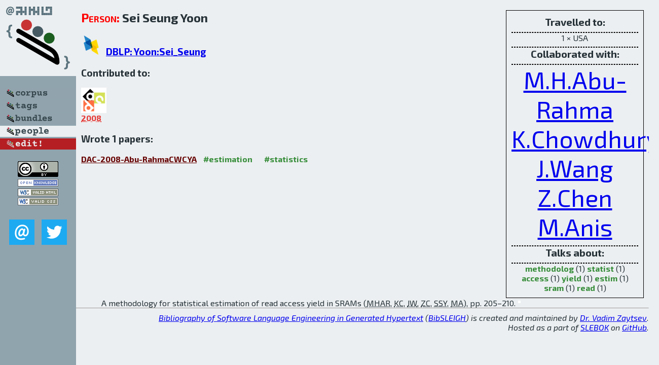

--- FILE ---
content_type: text/html; charset=utf-8
request_url: http://bibtex.github.io/person/Sei_Seung_Yoon.html
body_size: 1778
content:
<!DOCTYPE html>
<html>
<head>
	<meta http-equiv="Content-Type" content="text/html; charset=UTF-8"/>
	<meta name="keywords" content="software linguistics, software language engineering, book of knowledge, glossary, academic publications, scientific research, open knowledge, open science"/>
	<title>BibSLEIGH — Sei_Seung_Yoon</title>
	<link href="../stuff/bib.css" rel="stylesheet" type="text/css"/>
	<link href='http://fonts.googleapis.com/css?family=Exo+2:400,700,400italic,700italic' rel='stylesheet' type='text/css'>
	<script src="../stuff/jquery.min.js" type="text/javascript"></script>
</head>
<body>
<div class="left">
	<a href="../index.html"><img src="../stuff/bibsleigh.png" alt="BibSLEIGH" title="BibSLEIGH" class="pad"/></a>

	<div class="pad">
		<a href="../index.html"><img src="../stuff/p-corpus.png" alt="BibSLEIGH corpus" title="All papers in the corpus"/></a><br/>
		<a href="../tag/index.html"><img src="../stuff/p-tags.png" alt="BibSLEIGH tags" title="All known tags"/></a><br/>
		<a href="../bundle/index.html"><img src="../stuff/p-bundles.png" alt="BibSLEIGH bundles" title="All selected bundles"/></a><br/>
		<a href="../person/index.html"><img src="../stuff/a-people.png" alt="BibSLEIGH people" title="All contributors"/></a><br/>
<a href="https://github.com/slebok/bibsleigh/edit/master/people/Sei_Seung_Yoon.json"><img src="../stuff/edit.png" alt="EDIT!" title="EDIT!"/></a>
	</div>
	<a href="http://creativecommons.org/licenses/by/4.0/" title="CC-BY"><img src="../stuff/cc-by.png" alt="CC-BY"/></a><br/>
	<a href="http://opendatacommons.org/licenses/by/summary/" title="Open Knowledge"><img src="../stuff/open-knowledge.png" alt="Open Knowledge" /></a><br/>
	<a href="http://validator.w3.org/check/referer" title="XHTML 1.0 W3C Rec"><img src="../stuff/xhtml.png" alt="XHTML 1.0 W3C Rec" /></a><br/>
	<a href="http://jigsaw.w3.org/css-validator/check/referer" title="CSS 2.1 W3C CanRec"><img src="../stuff/css.png" alt="CSS 2.1 W3C CanRec" class="pad" /></a><br/>
	<div class="sm">
		<a href="../mailto:vadim@grammarware.net"><img src="../stuff/email.png" alt="email" title="Complain!" /></a>
		<a href="https://twitter.com/intent/tweet?screen_name=grammarware"><img src="../stuff/twitter.png" alt="twitter" title="Mention!" /></a>
	</div>

</div>
<div class="main"><div class="tbox"><code>Travelled to:</code><hr/>1 × USA<hr/><code>Collaborated with:</code><hr/><span style="font-size:300.0%"><a href="../person/Mohamed_H_Abu-Rahma.html">M.H.Abu-Rahma</a></span>
<span style="font-size:300.0%"><a href="../person/Kinshuk_Chowdhury.html">K.Chowdhury</a></span>
<span style="font-size:300.0%"><a href="../person/Joseph_Wang.html">J.Wang</a></span>
<span style="font-size:300.0%"><a href="../person/Zhiqin_Chen.html">Z.Chen</a></span>
<span style="font-size:300.0%"><a href="../person/Mohab_Anis.html">M.Anis</a></span><hr/><code>Talks about:</code><hr/><span class="tag"><a href="../word/methodolog.html">methodolog</a></span> (1) 
<span class="tag"><a href="../word/statist.html">statist</a></span> (1) 
<span class="tag"><a href="../word/access.html">access</a></span> (1) 
<span class="tag"><a href="../word/yield.html">yield</a></span> (1) 
<span class="tag"><a href="../word/estim.html">estim</a></span> (1) 
<span class="tag"><a href="../word/sram.html">sram</a></span> (1) 
<span class="tag"><a href="../word/read.html">read</a></span> (1)</div>
<h2><span class="ttl"> Person:</span> Sei Seung Yoon</h2>
<h3><img src="../stuff/ico-dblp.png" alt="DBLP"/> <a href="http://dblp.uni-trier.de/pers/hd/y/Yoon:Sei_Seung">DBLP: Yoon:Sei_Seung</a></h3><h3>Contributed to:</h3><div class="minibar"><div><a href="../DAC-2008.html" title="DAC 2008"><img src="../stuff/dac.png" class="abc" alt="DAC 2008"/></a><abbr title="2008">2008</abbr></div><br style="clear:left"/></div><h3>Wrote 1 papers:</h3><dl class="toc"><dt><a href="../DAC-2008-Abu-RahmaCWCYA.html">DAC-2008-Abu-RahmaCWCYA</a> <span class="tag"><a href="../tag/estimation.html" title="estimation">#estimation</a></span> <span class="tag"><a href="../tag/statistics.html" title="statistics">#statistics</a></span></dt><dd>A methodology for statistical estimation of read access yield in SRAMs (<abbr title="Mohamed H. Abu-Rahma">MHAR</abbr>, <abbr title="Kinshuk Chowdhury">KC</abbr>, <abbr title="Joseph Wang">JW</abbr>, <abbr title="Zhiqin Chen">ZC</abbr>, <abbr title="Sei Seung Yoon">SSY</abbr>, <abbr title="Mohab Anis">MA</abbr>), pp. 205–210.</dd> <div class="pagevis" style="width:5px"></div></dl>
</div>
<hr style="clear:both"/>
<div class="last">
	<em>
		<a href="http://bibtex.github.io">Bibliography of Software Language Engineering in Generated Hypertext</a>
		(<a href="http://github.com/slebok/bibsleigh">BibSLEIGH</a>) is
		created and maintained by <a href="http://grammarware.github.io/">Dr. Vadim Zaytsev</a>.<br/>
		Hosted as a part of <a href="http://slebok.github.io/">SLEBOK</a> on <a href="http://www.github.com/">GitHub</a>.
	</em>
</div>
</body>
</html>